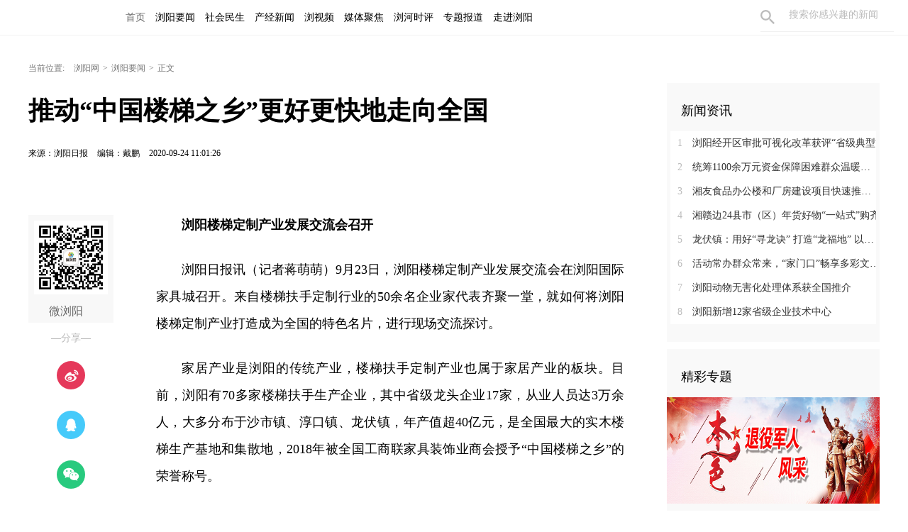

--- FILE ---
content_type: text/html
request_url: https://lyrb.com.cn/content/2020/09/24/8359276.html
body_size: 6610
content:





<!Doctype html>
<html>
<head>
<meta charset="utf-8" />
<meta http-equiv="X-UA-Compatible" content="IE=edge,chrome=1" />
<meta name="viewport" content="width=device-width, initial-scale=1">
<link rel="shortcut icon" type="image/x-icon" href="/images/favicon.ico" media="screen" />
<base target="_blank" />
<title>推动“中国楼梯之乡”更好更快地走向全国_浏阳要闻_浏阳网</title>
<meta name="description" content="">
<meta name="keywords" content="中国楼梯之乡">
<meta property="og:description" content="" />
<meta property="og:title" content="推动“中国楼梯之乡”更好更快地走向全国_浏阳要闻_浏阳网" />

<link rel="canonical" href="http://www.lyrb.com.cn/content/2020/09/24/8359276.html">
<link rel="alternate" media="only screen and (max-width: 640px)" href="http://wap.lyrb.com.cn/content/2020/09/24/8359276.html">

<link type="text/css" rel="stylesheet" href="//j.rednet.cn/site/static/css/list.css"/>

<link type="text/css" rel="stylesheet" href="//j.rednet.cn/site/static/css/swiper.min.css">
<link type="text/css" rel="stylesheet" href="http://www.lyrb.com.cn/css/new_list.css"/>
<link href="//j.rednet.cn/css/plyr.css" rel="stylesheet">
<link type="text/css" rel="stylesheet" href="" id="themeStyle" />

<script>
var siteName = "浏阳网";
var siteId="165";
var pcDomain="http://www.lyrb.com.cn";
var wapDomain="http://wap.lyrb.com.cn";
var channelId="14400";
var contentId="8359276";
var contentTitle="推动“中国楼梯之乡”更好更快地走向全国";
var contentSummary="";
var channelUrl="/channel/14400.html";
var contentUrl="/content/2020/09/24/8359276.html";
var ckie = pcDomain+ '-favCookieUUID-' + contentId;
var contentType="1";
var terminal="1";
var newsType="1";
</script>


<!--[if lte IE 8]>
<script src="//j.rednet.cn/site/static/js/lib/html5.js"></script>
<![endif]-->
<script type="text/javascript" src='//j.rednet.cn/js/plyr.polyfilled.js'></script>
<script type="text/javascript" src="//j.rednet.cn/site/static/js/lib/jquery.js"></script>

<script type="text/javascript" src="//j.rednet.cn/site_pc_common/js/jquery.qrcode.js" ></script>
<script type="text/javascript" src="//j.rednet.cn/site/static/js/lib/idangerous.swiper.min.js"></script>
<script src="//j.rednet.cn/site/static/js/lib/rednetAd.js" type="text/javascript" id="rednetAd"></script>
<script type="text/javascript" src='//j.rednet.cn/site/static/js/lib/swfobject.js'></script>


<link type="text/css" rel="stylesheet" href="//j.rednet.cn/site/static/css/jplayer.blue.monday.min.css"/>
<script type="text/javascript" src="//j.rednet.cn/site/static/js/jquery.jplayer.min.js"></script>
<script type="text/javascript" src="//j.rednet.cn/site/static/wap/js/v202003/configure/site-config-pc.js"></script>
<script src="//j.rednet.cn/site/static/wap/js/jquery.mystorage.js"></script>
	<!--[if lte IE 9]>
	<script type="text/javascript" src="//j.rednet.cn/site/static/js/jquery.xdomainrequest.min.js">
	<![endif]-->


</head>
<body>

        <header class="wrapper">
        <nav class="overf  nav nav-theme">
          <section class="block_1">
                <ul class="channelHeader menu"  style="padding-left:155px;">
		<li>
			<a href="https://lyrb.com.cn">首页</a>
		</li>
<li>
<a href="http://www.lyrb.com.cn/channel/14400.html" title="浏阳要闻">
		<font color="#000000" >浏阳要闻</font>
</a>
</li>
<li>
<a href="http://www.lyrb.com.cn/channel/14399.html" title="社会民生">
		<font color="#00000" >社会民生</font>
</a>
</li>
<li>
<a href="http://www.lyrb.com.cn/channel/14404.html" title="产经新闻">
		<font color="#00000" >产经新闻</font>
</a>
</li>
<li>
<a href="http://www.lyrb.com.cn/channel/14401.html" title="浏视频">
		<font color="#00000" >浏视频</font>
</a>
</li>
<li>
<a href="http://www.lyrb.com.cn/channel/14388.html" title="媒体聚焦">
		<font color="#00000" >媒体聚焦</font>
</a>
</li>
<li>
<a href="http://www.lyrb.com.cn/channel/14402.html" title="浏河时评">
		<font color="#00000" >浏河时评</font>
</a>
</li>
<li>
<a href="http://www.lyrb.com.cn/channel/14390.html" title="专题报道">
		<font color="#00000" >专题报道</font>
</a>
</li>
<li>
<a href="http://www.lyrb.com.cn/channel/14391.html" title="走进浏阳">
		<font color="#00000" >走进浏阳</font>
</a>
</li>
              </ul>
                <div class="nav-search b-bottom h44 f14">
                  <form name="search"  action="//news-search.rednet.cn/search" target="_blank" accept-charset="utf-8" onsubmit="document.charset='utf-8';">
                    <input type="text" class="search-txt f14" name="q" placeholder="搜索你感兴趣的新闻"><input type="hidden" name="s"  value="165">
                    <a class="icon-search"><input type="submit" alt="" name=" " value=""></a>
                  </form>
                </div>  
            </section>
        </nav>
      
      </header>



<div class="t-center adfile">
<script id='ad1561971058721_12'> new RedAd('ad1561971058721_12',165)</script>
</div>



<main class="block">
<section class="crumb m_t_35 block">
	<span class="">当前位置:</span>        
        <div id="div_listPageLocation" class="breadcrumb" >
<a href="/">浏阳网</a>&gt;<a href="/channel/14400.html">浏阳要闻</a>&gt;<span>正文</span>        </div>
</section>
<section class="overf block">
<section class="box_left f_left">
<h1 class="detail_title">推动“中国楼梯之乡”更好更快地走向全国</h1>
<div class="m_b_25">
    <span class="p_l_10">来源：浏阳日报</span>
    
    <span class="p_l_10">编辑：戴鹏 </span> 
    <span class="p_l_10">2020-09-24 11:01:26</span>
    <span class="p_l_10" id="numpv"></span>
</div>

<article class="f18 detail_article m_b_30">

<div class="t-center adfile">
<script id='ad1561971076313_13'> new RedAd('ad1561971076313_13',165)</script>
</div>



       
            
            <section class="f_left detail_share" title="">
		<div id="div_share2" class="module" style="min-height:50px;" pageId="5745" terminal="1" moduleName="详情页二维码" moduleType="1" fetchDataType="2" manualData="[{'title':'微浏阳','contentUrl':'http://hnly.chinashadt.com:8010/syncott/Modile/Detailed/download/index.html?1=1','urlCloud':'https://img.rednet.cn/2021/06-16/1623806050760-4pl0q5g6yym34.jpg','summary':'','publishTime':'','channelNames':'','multiLine':0}]" pageSize="1"  fileId="null" subAppId="null">

                <div class="detail_share_code">
                <img src="https://img.rednet.cn/2021/06-16/1623806050760-4pl0q5g6yym34.jpg" width="104" height="104">
                微浏阳
                    
                </div>
                <div class="label">—分享—</div>
                <a class="share_wb"></a>
                <a class="share_qq"></a>
                <a class="share_wx" id="tcode"></a>
                <div id="qrcode" style="width:100px; height:100px; margin-top:15px; display:none;position: absolute;margin-left: 70px;z-index:99;"></div>
		</div>
            </section>
          
            <script>
            $('#qrcode').qrcode({
              text: location.href,
              height: 100,
              width: 100,
              src: ''
            })
          
            $("#tcode").mouseover(function (){  
                $("#qrcode").show();  
            }).mouseout(function (){  
                $("#qrcode").hide();  
            });  
          
            </script>
<section class="f_right detail_article_content">
<p style="text-indent: 2em; text-align: justify;"><strong>浏阳楼梯定制产业发展交流会召开</strong></p><p style="text-indent: 2em; text-align: justify;">浏阳日报讯（记者蒋萌萌）9月23日，浏阳楼梯定制产业发展交流会在浏阳国际家具城召开。来自楼梯扶手定制行业的50余名企业家代表齐聚一堂，就如何将浏阳楼梯定制产业打造成为全国的特色名片，进行现场交流探讨。</p><p style="text-indent: 2em; text-align: justify;">家居产业是浏阳的传统产业，楼梯扶手定制产业也属于家居产业的板块。目前，浏阳有70多家楼梯扶手生产企业，其中省级龙头企业17家，从业人员达3万余人，大多分布于沙市镇、淳口镇、龙伏镇，年产值超40亿元，是全国最大的实木楼梯生产基地和集散地，2018年被全国工商联家具装饰业商会授予“中国楼梯之乡”的荣誉称号。</p><p style="text-indent: 2em; text-align: justify;">交流会上，与会代表纷纷表示，将号召从业者共建以浏阳楼梯定制为特色产业的中南建材家居全产业链展贸基地，将浏阳楼梯定制产业打造成为全国的特色名片，并以此带动湖南乃至整个中南区域建材家居全产业链持续健康发展，进一步推动“中国楼梯之乡”更好更快地走向全国。</p><p style="text-indent: 2em; text-align: justify;">市政协副主席张葵红参加活动。</p><p><br/></p>
<p class="f14 m_t_50 m_b_5 h20" style="color:#888">来源：浏阳日报</p>

<p class="f14 m_t_5 m_b_5 h20" style="color:#888">编辑：戴鹏 </p>



</section>
</article>



</section>
  
        <section class="box_right f_right">
        <aside>
<div style=""><script id='ad1561971111281_14'> new RedAd('ad1561971111281_14',165)</script></div>
<div style="margin-top:10px;"><script id='ad1561971120057_15'> new RedAd('ad1561971120057_15',165)</script></div>


            <div class="aside_wrap" style="height:355px;">

                <div id="div_first_title" style="min-height:30px;" class="module" pageId="5741" fetchDataType="2"  terminal="1" moduleName="右侧第一个自定义标题" moduleType="1" pageSize="1"    manualData="[{'title':'新闻资讯','contentUrl':'https://liuyang.rednet.cn/channel/14400.html','summary':'','multiLine':0,'urlCloud':'','publishTime':'2020-01-07 09:29:35','channelNames':'浏阳要闻'}]" fileid="null" subAppId="null"  >
                <div class="nav_title">新闻资讯</div>
                </div>

               <div id="div_yuhuatuijianNewsList" style="min-height:220px"  class="module" pageId="5741" fetchDataType="1" includeTop="1" terminal="1" moduleName="右侧第一个自定义内容"  pageSize="8" channelId="14400" excludeNum="0" manualData="[]" shortTitleFlag="0">
                      <ul class="news_rank news_rank_hour">
                          <li>
                              <a href='https://lyrb.com.cn/content/646045/62/15649292.html' title='浏阳经开区审批可视化改革获评“省级典型”' target="_blank">
                                  <span class="prize">1</span> 
                                  浏阳经开区审批可视化改革获评“省级典型”
                              </a>
                          </li>                                
                          <li>
                              <a href='https://lyrb.com.cn/content/646045/62/15648983.html' title='统筹1100余万元资金保障困难群众温暖过冬' target="_blank">
                                  <span class="prize">2</span> 
                                  统筹1100余万元资金保障困难群众温暖过冬
                              </a>
                          </li>                                
                          <li>
                              <a href='https://lyrb.com.cn/content/646045/62/15648980.html' title='湘友食品办公楼和厂房建设项目快速推进 冲刺8月竣工交付' target="_blank">
                                  <span class="prize">3</span> 
                                  湘友食品办公楼和厂房建设项目快速推进 冲刺8月竣工交付
                              </a>
                          </li>                                
                          <li>
                              <a href='https://lyrb.com.cn/content/646045/62/15648938.html' title='湘赣边24县市（区）年货好物“一站式”购齐' target="_blank">
                                  <span >4</span> 
                                  湘赣边24县市（区）年货好物“一站式”购齐
                              </a>
                          </li>                                
                          <li>
                              <a href='https://lyrb.com.cn/content/646045/61/15646402.html' title='龙伏镇：用好“寻龙诀” 打造“龙福地” 以招商引资激发镇域经济新活力' target="_blank">
                                  <span >5</span> 
                                  龙伏镇：用好“寻龙诀” 打造“龙福地” 以招商引资激发镇域经济新活力
                              </a>
                          </li>                                
                          <li>
                              <a href='https://lyrb.com.cn/content/646045/61/15646382.html' title='活动常办群众常来，“家门口”畅享多彩文化生活' target="_blank">
                                  <span >6</span> 
                                  活动常办群众常来，“家门口”畅享多彩文化生活
                              </a>
                          </li>                                
                          <li>
                              <a href='https://lyrb.com.cn/content/646045/61/15646373.html' title='浏阳动物无害化处理体系获全国推介' target="_blank">
                                  <span >7</span> 
                                  浏阳动物无害化处理体系获全国推介
                              </a>
                          </li>                                
                          <li>
                              <a href='https://lyrb.com.cn/content/646045/61/15646370.html' title='浏阳新增12家省级企业技术中心' target="_blank">
                                  <span >8</span> 
                                  浏阳新增12家省级企业技术中心
                              </a>
                          </li>                                
                    </ul>
              </div>
            </div>
         
<div id='adb_r3' style="margin-top:10px;">
            </div>


              <div class="aside_wrap">
                <div id="div_two_title" style="min-height:30px;" class="module" pageId="5741" fetchDataType="2"  terminal="1" moduleName="右侧第二个自定义标题" moduleType="1" pageSize="1"    manualData="[{'title':'精彩专题','contentUrl':''}]" fileId="null">
                <div class="nav_title">精彩专题</div>
                </div>
              
                  
              <div id="div_topic_img" style="min-height:320px" class="module" pageId="5741" fetchDataType="2"  terminal="1" moduleName="右侧第二个自定义内容" pageSize="2"   manualData="[{'title':'本色&#8212;&#8212;退役军人风采','contentUrl':'http://admin.eliuyang.cn/html/special/bs/','summary':'','multiLine':0,'urlCloud':'https://img.rednet.cn/2020/01-07/1578361188415-yvsvb6bauo12.jpg','publishTime':'2020-01-07 09:39:35','channelNames':'特别推荐'},{'title':'奋斗百年路&#32;启航新征程','contentUrl':'http://admin.eliuyang.cn/html/special/fdqh/','summary':'','multiLine':0,'urlCloud':'https://img.rednet.cn/2021/08-11/1628654570025-598lzto38vg58.jpg','publishTime':'','channelNames':''}]"    shortTitleFlag="0" fileid="null" subAppId="null">
                          <div class="p_b_10 pr">
                              <a href='http://admin.eliuyang.cn/html/special/bs/' title='本色——退役军人风采' target="_blank">
                                  <img src='https://img.rednet.cn/2020/01-07/1578361188415-yvsvb6bauo12.jpg' alt='本色——退役军人风采' border="0" width="300" height="150">
                              </a>                                
                          </div>
                          <div class="p_b_10 pr">
                              <a href='http://admin.eliuyang.cn/html/special/fdqh/' title='奋斗百年路 启航新征程' target="_blank">
                                  <img src='https://img.rednet.cn/2021/08-11/1628654570025-598lzto38vg58.jpg' alt='奋斗百年路 启航新征程' border="0" width="300" height="150">
                              </a>                                
                          </div>
              </div>
             
            </div>

            <div class="aside_wrap">

                <div id="div_three_title" style="min-height:30px;" class="module" pageId="5741" fetchDataType="2"  terminal="1" moduleName="右侧第三个自定义标题" moduleType="1" pageSize="1"    manualData="[{'title':'浏视频','contentUrl':'','summary':'','urlCloud':''}]" fileid="null" subAppId="null">
                <div class="nav_title">浏视频</div>
                </div>
                
                  <div id="div_chuanmeiyuhuaNewsList" style="min-height:220px"  class="module" pageId="5741" fetchDataType="1" includeTop="1" terminal="1" moduleName="右侧第三个自定义内容" pageSize="5" channelId="14401" excludeNum="0" manualData="[]" shortTitleFlag="0">
                          <ul>
                                  <li>
                                      <a href="https://lyrb.com.cn/content/646943/94/15249380.html" title="老师手写91封书信，为初三孩子们加油鼓劲" target="_blank">
                                      老师手写91封书信，为初三孩子们加油鼓劲
                                  </a>
                                  </li>                                
                                  <li>
                                      <a href="https://lyrb.com.cn/content/646941/94/15093203.html" title="传承" target="_blank">
                                      传承
                                  </a>
                                  </li>                                
                                  <li>
                                      <a href="https://lyrb.com.cn/content/646941/94/15093190.html" title="初心如磐" target="_blank">
                                      初心如磐
                                  </a>
                                  </li>                                
                                  <li>
                                      <a href="https://lyrb.com.cn/content/646941/94/15093173.html" title="“红色宝藏”里的时光答卷" target="_blank">
                                      “红色宝藏”里的时光答卷
                                  </a>
                                  </li>                                
                                  <li>
                                      <a href="https://lyrb.com.cn/content/646949/91/14942099.html" title="新能源领域创业者李魁：为梦想拼搏的人生，虽累犹荣！" target="_blank">
                                      新能源领域创业者李魁：为梦想拼搏的人生，虽累犹荣！
                                  </a>
                                  </li>                                
                          </ul>
                  </div>


        </aside>
<div style=""><script id='ad1561971128297_16'> new RedAd('ad1561971128297_16',165)</script></div>

    </section>



</section>
</main>




  <section class="readnext  m_t_50">
    <div class="readnex_detail">
      <p class="f18 p_b_30 p_t_50 cGray9">阅读下一篇</p>
      <h1 class="p_b_40">
        <div id="div_nextNews">
              <a class="f36 cGray3" href="http://www.lyrb.com.cn/content/2020/09/24/8359265.html" title="浏阳经开区（高新区）斩获两项荣誉">浏阳经开区（高新区）斩获两项荣誉</a>
        </div>

      </h1>
      <a class="btn" href="//www.rednet.cn" title="返回红网首页">返回红网首页</a>
      <a class="btn" href="http://www.lyrb.com.cn" title="返回浏阳网首页">返回浏阳网首页</a>
    </div>
  </section>


<script type="text/javascript" src="//j.rednet.cn/site/static/wap/js/wap-function.js"></script>
<script type="text/javascript" src="//j.rednet.cn/site_pc_common/js/common.js"></script>
<script>
    mutiVideoCheck();
    (function() {
        $(".detail_share").on('click', function(e) {
            if ($(e.target).hasClass("share_wb")) {
                shareTo("WB", "推动“中国楼梯之乡”更好更快地走向全国")
            } else if ($(e.target).hasClass("share_qq")) {
                shareTo("QQ", "推动“中国楼梯之乡”更好更快地走向全国")
            }
        })
        })
</script>

<script type="text/javascript" src="//j.rednet.cn/site/static/js/detail.js"></script>

<script>
	(function(){
	$('.side-nav li').on('mouseover',function(){
		$('.side-nav li').removeClass('active');
		$(this).addClass('active');
		var index = $(this).index();
		$(".news-list").hide();
		$('.news-list').eq(index-1).show();
	})
	 $(".detail_share").on('click',function(e){
			if($(e.target).hasClass("share_wb")){
				shareTo("WB","推动“中国楼梯之乡”更好更快地走向全国")
			}else if($(e.target).hasClass("share_qq")){
				shareTo("QQ","推动“中国楼梯之乡”更好更快地走向全国")
			}
		})
		$(".tc_share").on('click',function(e){
			if($(e.target).hasClass("xl_share")){
				shareTo("WB","推动“中国楼梯之乡”更好更快地走向全国")
			}else if($(e.target).hasClass("qq_share")){
				shareTo("QQ","推动“中国楼梯之乡”更好更快地走向全国")
			}
		})

	})();
</script>




  
        <footer class="nfooter" style="margin-top:0;">
        <div class="about" id="copyright">
        </div>
    </footer>
    <script type="text/javascript">
        (function(w,d,g,r){
            w['_wd_o']=r;
            w[r]=w[r]||function(){arguments.t=1*new Date(),(w[r].q=w[r].q||[]).push(arguments);};
            var a=d.createElement('script'),m=d.getElementsByTagName('script')[0];
            a.async=1;
            a.src=g;m.parentNode.insertBefore(a,m);
          })(window,document,'//cl3.webterren.com/webdig.js?z=41','_wa');
        _wa('wd_paramtracker', '_wdxid=000000000000000000000000000000000000000000');


(function(){
    var bp = document.createElement('script');
    var curProtocol = window.location.protocol.split(':')[0];
    if (curProtocol === 'https'){
   bp.src = 'https://zz.bdstatic.com/linksubmit/push.js';
  }
  else{
  bp.src = 'http://push.zhanzhang.baidu.com/push.js';
  }
    var s = document.getElementsByTagName("script")[0];
    s.parentNode.insertBefore(bp, s);
})();

    </script>

<script>

// 选择所有包含特定URL的a标签
const links = document.querySelectorAll('a[href*="https://lyrb.com.cn"]');

// 遍历这些链接并修改href属性
links.forEach(link => {
    link.href = link.href.replace('https://lyrb.com.cn', '');
});

</script>

</body>
</html>


--- FILE ---
content_type: application/javascript; charset=utf-8
request_url: https://j.rednet.cn/site/static/wap/js/v202003/configure/site-config-pc.js
body_size: 10944
content:
/**
 * 各种配置化参数
 * 本文件在head中引用
 */


/*pcltLogo:'PC端左上LOGO',pcltRemark:'PC端左上LOGO  备注',pcrtLogo:'PC端右上LOGO',pcrtRemark:'PC端右上LOGO 备注',pcbLogo:'PC端底部logo',pcbRemark:'PC端底部logo  备注',pccLogo:'PC端栏目页logo',pccRemark:PC端栏目页logo 备注'',wapLogo:'WAP端LOGO',wapLogoRemark:'WAP端LOGO 备注',defLogo:'缺省logo',defLogoRemark:'缺省logo  备注',shareLogo:'wap分享图  ',shareRemark:'wap分享图  备注',coverLogo:'历史文章封面图',coverRema备注',theme:'WAP端主题色',gzhId:'公众号平台唯一ID',wapCi:'WAP版权信息',pcCi:'PC版权信息',pvShow:'阅读量显示',wapJumpFlag:0  'WAP跳PC',dlSha,backFlag用于满足部分县区不需要wap首页的需求。*/

var isAndroid = !!navigator.userAgent.match(/android/ig),
	isIos = !!navigator.userAgent.match(/iphone|ipod/ig),
	isIpad = !!navigator.userAgent.match(/ipad/ig),
	isIos9 = !!navigator.userAgent.match(/OS 9/ig),
	isWeixin = (/MicroMessenger/ig).test(navigator.userAgent),
	isQQ = (/qq/ig).test(navigator.userAgent);

var defaultNewsTitlePic = pcltLogo = pcltRemark = pcrtLogo = pcrtRemark = pcbLogo = pcbRemark = pccLogo = pccRemark =
	wapLogo = wapLogoRemark = defLogo = defLogoRemark = shareLogo = shareRemark = coverLogo = coverRemark = theme = gzhId =
	wapCi = pcCi = pvShow = wapJumpFlag = dlShare = siteConfig = backFlag = null;
var intVisitSecond = -1
var terminal = 1;


/**
 * 解决移动端查看pc页面无法自动缩放的问题
 */
var vipw = window.screen.availWidth; // 自动获取设备宽
var vw = vipw - 10; // 减去10 让页面显示两边有少量空白
var sw = 1200; // 这里是页面宽 根据设计需要调整
var vcw = vw / sw;
var wcv = sw / vw;
var oMeta = document.createElement('meta');
oMeta.content = "<meta name='viewport' content='width=" + vw + ",initial-scale=" + vcw +
	",target-densitydpi=device-dpi,minimum-scale=" + vcw + ",maximum-scale=" + wcv + ",user-scalable=" + wcv + "' />";
oMeta.name = 'viewport';
document.getElementsByTagName('head')[0].appendChild(oMeta);

// 动态自适应手机端宽;


/**
 * VIDEOFILEID:UAT 和 PRO 对应ID
 */
var __VIDEOFILEID = (window.location.href.indexOf("onlyred") > 0 ? "1400080256" : "1400085894");

/**
 * 默认接口host
 */
var APIURL = __DEFUALTAPIHOST = ((window.location.href.indexOf("172.16.6.2") > 0 && window.location.host=="" || window.location.href.indexOf(
	"127.0.0.1") > 0  || window.location.href.indexOf(
	"momenttest.onlyred.net") > 0) ? "http://172.16.6.49:8080" : "https://front-web.rednet.cn");


/**
 * 默认接口配置
 */
var __APICONFIG = {

	/* 栏目稿件列联表 */
	"articleListApiUrl": __DEFUALTAPIHOST + "/content/list/channel",
	/* 新闻标签 */
	"newsTagListApiUrl": __DEFUALTAPIHOST + "/dic/news_tag",
	/* 增加点击量 */
	"newsVisitApiUrl": __DEFUALTAPIHOST + "/content/visit/",
	/* 点赞、祈福 */
	"newsStarApiUrl": __DEFUALTAPIHOST + "/content/star/",
	/* 各类站点信息(logo/默认图/版权等),+/siteId */
	"siteConfigApiUrl": __DEFUALTAPIHOST + "/site/config/",
	/* 百度统计token */
	"baiduTokenApiUrl": __DEFUALTAPIHOST + "/site-baidu-token/get-token",
	/* 新闻阅读量 */
	"newsPvNumApiUrl": __DEFUALTAPIHOST + "/content/clicks/",
	/* app配置 */
	"appConfigApiUrl": __DEFUALTAPIHOST + "/site/share/",
	/* 站点配置信息 */
	"pcConfigApiUrl": __DEFUALTAPIHOST + "/site/"
};

var __pcThemeDir = "//j.rednet.cn/site/static/theme/";
var __themePC = {
	themeRed: {
		url: __pcThemeDir + "red.css",
		type: "css",
		version: "v0001"
	},
	themeBlue: {
		url: __pcThemeDir + "blue.css",
		type: "css",
		version: "v0001"
	},
	themeDarkblue: {
		url: __pcThemeDir + "darkblue.css",
		type: "css",
		version: "v0001"
	},
	themeLightblue: {
		url: __pcThemeDir + "lightblue.css",
		type: "css",
		version: "v0001"
	},
	themeGreen: {
		url: __pcThemeDir + "green.css",
		type: "css",
		version: "v0001"
	},
	themeLinghtGreen: {
		url: __pcThemeDir + "linghtgreen.css",
		type: "css",
		version: "v0001"
	},
	themeOrange: {
		url: __pcThemeDir + "orange.css",
		type: "css",
		version: "v0001"
	},
	themeBlue0766cc: {
		url: __pcThemeDir + "blue0766cc.css",
		type: "css",
		version: "v0001"
	}
}


/**
 * 初始化站点信息
 */
function initSite() {
getApi("siteConfig");
	
}

/****数据函数***/
function newJsonContent(json){
	
		var newJson = checkSiteConfigJson(json);
		pcltLogo = newJson.pcltLogo;
		pcltRemark = newJson.pcltRemark;
		pcrtLogo = newJson.pcrtLogo;
		pcrtRemark = newJson.pcrtRemark;
		pcbLogo = newJson.pcbLogo;
		pcbRemark = newJson.pcbRemark;
		pccLogo = newJson.pccLogo;
		pccRemark = newJson.pccRemark;
		wapLogo = newJson.wapLogo;
		wapLogoRemark = newJson.wapLogoRemark;
		defLogo = defaultNewsTitlePic = newJson.defLogo;
		defLogoRemark = newJson.defLogoRemark;
		shareLogo = newJson.shareLogo;
		shareRemark = newJson.shareRemark;
		coverLogo = newJson.coverLogo;
		coverRemark = newJson.coverRemark;
		theme = newJson.theme;
		gzhId = newJson.gzhId;

		if (newJson.wapCi) {
			wapCi = newJson.wapCi;
		} else {
			wapCi = "<p>Copyright © " + getCurrYear() + " "+wapDomain+"</p><p>版权所有 "+((typeof siteName== "undefined" || siteName=='')? "":siteName)+"</p>";
		}

		if (newJson.pcCi) {
			pcCi = newJson.pcCi;
		} else {
			pcCi = "<p>Copyright © " + getCurrYear() + " "+pcDomain+"</p><p>版权所有 "+((typeof siteName== "undefined" || siteName=='')? "":siteName)+"</p>";
		}

		pvShow = newJson.pvShow;
		wapJumpFlag = newJson.wapJumpFlag;
		backFlag = newJson.backFlag;
		footScript();
		
}
/**
 * 往json对象添加新建的key和value，key，value是动态的方法
 * @param {Object} json ：json对象
 * @param {Object} prop ：属性（Key）
 * @param {Object} val ： 值
 */
// 参数：json =  ，prop = 属性，val = 值
function checkSiteConfigJson(json) {
	if (!json) return null;
	var keys = ["pcltLogo", "pcltRemark", "pcrtLogo", "pcrtRemark", "pcbLogo", "pcbRemark", "pccLogo", "pccRemark",
		"wapLogo", "wapLogoRemark", "defLogo", "defLogoRemark", "shareLogo", "shareRemark", "coverLogo", "coverRemark",
		"theme", "gzhId", "wapCi", "pcCi", "pvShow", "wapJumpFlag", "dlShare", "backFlag"
	];
	for (var i = 0; i < keys.length; i++) {
		if (!json.hasOwnProperty(keys[i]) || json[keys[i]] == '') {
			json[keys[i].toString()] = null;
		}
	}
	return json;
}




/*  PC 和 WAP 多视频加载代码 20190826 LiuXiaoRong Edit */
if (!playList) { //视频文件中判断多视频个数，需要判断是否已经存在
	var playList = [];
}


/**
 * 动态加载外部CSS
 * @param {string} url 样式地址
 */
function dynamicLoadCss(url) {
	var head = document.getElementsByTagName('head')[0];
	var link = document.createElement('link');
	link.type = 'text/css';
	link.rel = 'stylesheet';
	link.href = url;
	head.appendChild(link);
	console.log("dynamicLoadCss ok");
}


/**
 * 动态添加样式代码到head
 * @param {Object} cssStr ： 样式代码
 */
function setHeadStyle(cssStr) {
	if (!cssStr) return;
	var head = document.getElementsByTagName('head')[0],
		style = document.createElement('style');
	style.type = 'text/css';
	if (style.styleSheet) {
		style.styleSheet.cssText = cssStr;
	} else {
		style.appendChild(document.createTextNode(cssStr));
	}
	head.appendChild(style);
	console.log("setHeasStyle ok");
}


/**
 * 动态加载脚本到 head
 * @param {Object} url	脚本地址
 * @param {Object} success	成功回调函数;
 */
// function getScript(url, success) {
// 	var script = document.createElement('script');
// 	script.src = url;
// 	var head = document.getElementsByTagName('head')[0],
// 		done = false;
// 	script.onload = script.onreadystatechange = function() {
// 		if (!done && (!this.readyState || this.readyState == 'loaded' || this.readyState == 'complete')) {
// 			done = true;
// 			if (success) {
// 				success();
// 			} else {
// 				console.log("callback is null")
// 			}
// 			script.onload = script.onreadystatechange = null;
// 			return this
// 		}
// 	};
// 	head.appendChild(script)
// };


function getScriptToPosition(url, position, success) {

	if (!position) position = "head";

	var script = document.createElement('script');
	script.src = url;
	var body = document.getElementsByTagName(position)[0],
		done = false;
	script.onload = script.onreadystatechange = function() {
		if (!done && (!this.readyState || this.readyState == 'loaded' || this.readyState == 'complete')) {
			done = true;
			if (success) {
				success();
			} else {
				console.log("callback is null")
			}
			script.onload = script.onreadystatechange = null;
			return this
		}
	};
	body.appendChild(script)
};

function getScriptToBody(url, success) {
	var script = document.createElement('script');
	script.src = url;
	var body = document.getElementsByTagName('body')[0],
		done = false;
	script.onload = script.onreadystatechange = function() {
		if (!done && (!this.readyState || this.readyState == 'loaded' || this.readyState == 'complete')) {
			done = true;
			if (success) {
				success();
			} else {
				console.log("callback is null")
			}
			script.onload = script.onreadystatechange = null;
			return this
		}
	};
	body.appendChild(script)
};


/**
 * 加载指定JSHash，修改版本以防止缓存
 * @param {Object} keys 键，可加载多个
 */
function loadJSHash(keys) {
	console.log("loadJSHash begin:" + keys);
	if (keys && JSHash) {
		for (var i = 0; i < keys.length; i++) {
			var jsnode = JSHash[keys[i]];

			if (jsnode.type == "javascript") {
				getScriptToHead(jsnode.url);
			} else if (jsnode.type == "css") {
				dynamicLoadCss(jsnode.url);
			} else {
				console.log("loadScript.type error :" + jsnode.type)
			}
		}
	}
}


function loadTheme(keys) {
	console.log("loadTheme begin:" + keys);
	if (keys && __themePC) {
		for (var i = 0; i < keys.length; i++) {
			var jsnode = __themePC[keys[i]];

			if (jsnode.type == "javascript") {
				getScriptToHead(jsnode.url);
			} else if (jsnode.type == "css") {
				dynamicLoadCss(jsnode.url);
			} else {
				console.log("loadScript.type error :" + jsnode.type)
			}
		}
	}
}

// 获取当前年份
function getCurrYear() {
	var myDate = new Date();
	var tYear = myDate.getFullYear();
	return tYear;
}



// 调用各类借口，在site-config.js 之后引用



/**
 * 从接口拿数据
 */
function getApi(s) {
	console.log('getApi - ' + s);
	var json = null;
	switch (s) {

		case "siteConfig":
			if (siteId) {

				jQuery.support.cors = true;//兼容ie10以下浏览器
				var getUrl = __APICONFIG.siteConfigApiUrl + siteId;
				var IEcode=IEVersion();//函数判断IE浏览器版本
				
				if(IEcode==-1 || IEcode>9){

					$.ajax({
						type: "get",
						url: getUrl,
						async: false,
						success: function(result) {
							json = result;
							siteConfig = json;
							if (json) {
								$.ajax({
								type: "get",
								url: __APICONFIG.pcConfigApiUrl + siteId,
								success: function(data) {
									newJsonContent(json);
									if(data.icpNum && data.icpNum!=""){
										$('#icpNum').html('<a href="//beian.miit.gov.cn">'+data.icpNum+'</a>');
									}
									if(data.policeNum && data.policeNum!=""){
										$('#policeNum').html('<a href="http://www.beian.gov.cn/portal/registerSystemInfo?recordcode='+data.policeNum+'">湘公网安备'+data.policeNum+'号</a>');
									}
									$("#yearCode").html(new Date().getFullYear());

								}
								});
							}
									if(siteConfig.dlShare && siteConfig.dlShare!=""){
									dlShare = siteConfig.dlShare;
									}
							//footScript();
						}
					});

				}else if(IEcode<10){//兼容ie10以下浏览器
				
					$.ajax({
						type: "GET",
						url: getUrl,
						dataType : "JSON",
						success: function(result) {
							json = result;
							siteConfig = json;
							if (json) {
								$.ajax({
									type: "get",
									url: __APICONFIG.pcConfigApiUrl + siteId,
									success: function(data) {
									newJsonContent(json);
									if(data.icpNum && data.icpNum!=""){
										$('#icpNum').html('<a href="//beian.miit.gov.cn">'+data.icpNum+'</a>');
									}
									if(data.policeNum && data.policeNum!=""){
										$('#policeNum').html('<a href="http://www.beian.gov.cn/portal/registerSystemInfo?recordcode='+data.policeNum+'">湘公网安备'+data.policeNum+'号</a>');
									}
									$("#yearCode").html(new Date().getFullYear());

								}
								});
							}
							
							//footScript();
							
							
						},
						error:function(){
							console.log("接口错误");
						}
					});
					
				}
				
			}
			break;
		case "newsPvNum":
			// 阅读量显示
			if (typeof contentId != "undefined" && siteId) {
				$.ajax({
					type: "get",
					url: __APICONFIG.newsPvNumApiUrl + siteId + "/" + contentId,
					async: false,
					success: function(result) {
						$("#numpv").html("阅读：" + Math.floor(result*0.391813));
					}
				});
			}
			break;
		default:
			break;
	}
	return json;
}

function strIIF(str, dstr) {
	if (Boolean(str)) {
		return str;
		// console.log("s1")
	} else {
		return dstr;
		// console.log("s2")
	}
}




/**
 * 访问量 visit
 */
function visitLogPc() {
	//需要全局contentId
	if (typeof contentId != "undefined" && typeof channelId != "undefined" && siteId) {
		var isPass = isVisit();
		if (isPass) {
			// console.log("visit(3)")
			$.ajax({
				type: "post",
				contentType: "application/json; charset=utf-8",
				url: __APICONFIG.newsVisitApiUrl,
				data: JSON.stringify({
					contentId: contentId,
					channelId: channelId,
					siteId: siteId,
					terminal: terminal,
					url: window.location.href
				}),
				// async:true,
				dataType: 'text',
				success: function(resp) {
					// $("#numpv").html("阅读：" + resp);
					myStorage.setItem("site-" + siteId + "-cookie-last-time-" + contentId, getClientDateTime());
					console.log("run visit() success")
				},
				error: function(XMLHttpRequest, textStatus, errorThrown) {
					// 状态码
					console.log("visitLog:" + XMLHttpRequest.status);
					// 状态
					console.log("visitLog:" + XMLHttpRequest.readyState);
					// 错误信息   
					console.log("visitLog:" + textStatus);
				}
			});
		}

	} else {
		console.log("visitLog:ontentId is failed")
	}
}


/**
 * 点赞 star
 */
function addFav() {
	if (typeof ckie != "undefined") {
		if (isAddFav() == 0) {
			$.ajax({
				type: "put",
				url: __APICONFIG.newsStarApiUrl + contentId,
				async: true,
				dataType: 'text',
				success: function(data) {
					myStorage.setItem(ckie, ckie + '-fav');
					var tmpData = parseInt($(".starCount").html()) + 1;

					$(".starCount").html(upsFomatter(tmpData));
					var src = $(".favImg").attr("src")
					$(".fav").css('border-width', '0.02rem');
					$('.fav-box').addClass('active');

				}
			});
		} else {
			$('.fav-tips').fadeIn(500).delay(2000).fadeOut(500);
		}
	} else {
		console.log("lost 'ckie' value");
	}
}


function isAddFav() {
	var cookieUUID = myStorage.getItem(ckie);
	if (cookieUUID && cookieUUID.indexOf(contentId + '-fav') > -1) {
		$('.fav-box').addClass('active');
		return 1
	}
	return 0;
}


/**
 * 获取点赞数并格式化数据
 */
function getContentUps() {
	if ($(".favNum").length) {
		$.ajax({
			type: "get",
			url: __APICONFIG.newsStarApiUrl + contentId,
			success: function(data) {
				$(".favNum").html(upsFomatter(data));
				$(".favNum").attr("ups", parseInt(data))
				isAddFav();
			}
		});
	}
}



/**
 * 格式化点赞数字
 * @param {Object} val
 */
function upsFomatter(val) {
	var value = "";
	if ((val + "").length > 4) {
		value = (parseFloat(val) / 10000).toFixed(4);
		value = Number(value.toString().match(/^\d+(?:\.\d{0,1})?/)) + "";
		if (value.split(".")[1] == "0") {
			value = value.split(".")[0];
		}
		return value + "万";
	} else {
		return val;
	}
}



/**
 * 百度统计 baidu
 * 需定义全局 terminal =1，2，3 
 */
var baiduToken;

function baiduTongji() {
	var t = 1;
	if (typeof terminal != "undefined") {
		t = terminal;
	}

	try {
		/*加载百度统计代码*/
		$.ajax({
			//请求方式
			type: "GET",
			//请求的媒体类型
			contentType: "application/json;charset=UTF-8",
			//请求地址
			url: __APICONFIG.baiduTokenApiUrl + "?siteId=" + siteId + "&terminal=" + t,
			//请求成功
			dataType: "text",
			success: function(result) {
				 tokenbaidu = result;
				 var hm = document.createElement("script");
				 hm.src = "https://hm.baidu.com/hm.js?" + tokenbaidu;
				 var s = document.getElementsByTagName("script")[0];
				 s.parentNode.insertBefore(hm, s);
			},
			//请求失败，包含具体的错误信息
			error: function(e) {
				console.log(e.status);
				console.log(e.responseText);
			}
		});
		/*百度统计结束*/
	} catch (e) {
		console.log(e.status);
		console.log(e.responseText);
	}

}



/*
* 显示阅读量标签，在相应的位置调用
* @param [Object] contentId

*/
function showClicks() {
	if (typeof contentId != "undefined" && pvShow == 1) {
		getApi("newsPvNum");
	}
	console.log("showClicks > pvShow:" + pvShow);
}



/**
 * 百度自动推送
 */

function baiduAutoPush() {
	var bp = document.createElement('script');
	var curProtocol = window.location.protocol.split(':')[0];
	if (curProtocol === 'https') {
	 	bp.src = 'https://zz.bdstatic.com/linksubmit/push.js';
	 } else {
	 	bp.src = 'http://push.zhanzhang.baidu.com/push.js';
	 }
	 var s = document.getElementsByTagName("script")[0];
	 s.parentNode.insertBefore(bp, s);
}


/**
 * 获取url中的参数值
 * @param {Object} e
 */
function getUrlParam(e) {
	var o = new RegExp("(^|&)" + e + "=([^&]*)(&|$)");
	var t = window.location.search.substr(1).match(o);
	return null != t ? unescape(t[2]) : null;
}



/**
 * 多视频检测并初始化
 */
function mutiVideoCheck() {

	if (typeof contentId != "undefined") {
		var plyrSvg =
			'<svg width="100%" height="100%" viewBox="0 0 348 348" version="1.1" xmlns="http://www.w3.org/2000/svg" xmlns:xlink="http://www.w3.org/1999/xlink" xml:space="preserve" xmlns:serif="http://www.serif.com/" style="fill-rule:evenodd;clip-rule:evenodd;stroke-linejoin:round;stroke-miterlimit:1.41421;"><g id="白色按钮"><g><path d="M174,5c93.826,0 170,76.174 170,170c0,93.826 -76.174,170 -170,170c-93.826,0 -170,-76.174 -170,-170c0,-93.826 76.174,-170 170,-170Zm0,10c88.306,0 160,71.694 160,160c0,88.306 -71.694,160 -160,160c-88.306,0 -160,-71.694 -160,-160c0,-88.306 71.694,-160 160,-160Z" style="fill:#fff;"/><path d="M145.464,115.814c-2.359,-1.363 -5.261,-1.363 -7.612,0c-2.36,1.362 -3.81,3.882 -3.81,6.615l0,105.445c0,2.733 1.45,5.254 3.81,6.616c1.179,0.681 2.495,1.022 3.81,1.022c1.316,0 2.631,-0.341 3.811,-1.022l91.017,-52.723c2.351,-1.362 3.802,-3.882 3.802,-6.615c0,-2.733 -1.451,-5.254 -3.81,-6.616l-91.018,-52.722Z" style="fill:#fff;fill-rule:nonzero;"/></g></g></svg>'
		if ($(".edui-faked-video").length > 0) {
			for (var i = 0, n = $(".edui-faked-video").length; i < n; i++) {
				var dom = $($(".edui-faked-video")[i]);
				var video = '<video class="video-plyr" id="player' + i + '" poster="' + dom.attr("coverImg") + '" displayType="' +
					dom.attr("displayType") + '" preload="auto" width="680" playsinline webkit-playinline controls><source src="' +
					dom
					.attr("urlCloud") + '"  type="video/mp4"></source></video>';
				dom.parent().append(video);
				(function(i) {
					var player = new Plyr("#player" + i, {
						controls: ['play-large', 'play', 'progress', 'current-time', 'volume', 'fullscreen']
					})
					playList.push(player)
					player.on('ready', function(event) {
						$(".plyr__control--overlaid svg").remove();
						$(".plyr__control--overlaid .plyr__sr-only").before(plyrSvg)
					});
					player.on('play', function() {
						for (var j = 0, k = playList.length; j < k; j++) {
							if (!(player == playList[j])) {
								playList[j].pause();
							}
						}
					});

					/*全屏事件*/
					player.on('enterfullscreen', function(event) {
						var element = event.detail.plyr.media;
						$(element).css("width", "100%");
						$(element).css("height", "100%");
						console.log(event)
					});
					/*退出全屏事件*/
					player.on('exitfullscreen', function(event) {
						var element = event.detail.plyr.media;
						var scale = window.innerWidth / 750 <= 1 ? window.innerWidth / 750 : 1;
						//$(element).css("width",680*scale +"px");
						$(".video-plyr").css("width", "100%");
						$(element).css("height", (680 * 9 / 16) * scale + "px");
					});
				})(i)
			}
			$(".edui-faked-video").remove();
		}
		var scale = window.innerWidth / 750 <= 1 ? window.innerWidth / 750 : 1;
		$(".video-plyr").css("width", "100%");
		$(".video-plyr").each(function() {
			if ($(this).attr("displayType") == "1") { //横视频展示
				$(this).css("height", (680 * 9 / 16) * scale + "px");
			} else if ($(this).attr("displayType") == "2") { //竖视频展示
				$(this).css("height", (680 * 16 / 9) * scale + "px");
			}
			/*
			    $(this).css("height","382.5px");
			*/

		});
	}
}

/**
 * 图文、视频详情：播放器暂停、播放
 * @param {Object} index
 */
function videoPlay(index) {
	for (var i = 0, n = players.length; i < n; i++) {
		players[i].pause();
	}
	if (index != -1) {
		players[index - 1] && players[index - 1].play();
	}
}
/* video end  */


/**
 * 稿件visit
 * @param {Object} contentId	稿件id
 * @param {Object} intN		间隔多少（秒）
 */
function isVisit() {

	if (typeof contentId == "undefined" && !siteId) {
		return -1;
	}

	var isPass = -1;
	var ckiePvN = "site-" + siteId + "-cookie-pvn-" + contentId
	var contentPvNum = myStorage.getItem(ckiePvN);
	var ckiePvT = "site-" + siteId + "-cookie-last-time-" + contentId

	var ckiePvLastTime = myStorage.getItem(ckiePvT);
	var currT = getClientDateTime();
	myStorage.setItem("currT", currT);
	if (ckiePvLastTime) {
		if (getDateDiffBy2Dates(ckiePvLastTime, currT, "second") >= intVisitSecond) {
			isPass = 1;
		} else {
			isPass = 0;
		}
	} else {
		isPass = 1;
	}

	return isPass;
}



function getDateDiffBy2Dates(startTime, endTime, diffType) {

	if (startTime && endTime) {
		//alert(endTime);
		//将xxxx-xx-xx的时间格式，转换为 xxxx/xx/xx的格式
		startTime = startTime.replace(/\-/g, "/");
		endTime = endTime.replace(/\-/g, "/");
		//将计算间隔类性字符转换为小写
		diffType = diffType.toLowerCase();

		var sTime = new Date(startTime); //开始时间
		var eTime = new Date(endTime); //结束时间
		//作为除数的数字
		var timeType = 1;
		switch (diffType) {
			case "second":
				timeType = 1000;
				break;
			case "minute":
				timeType = 1000 * 60;
				break;
			case "hour":
				timeType = 1000 * 3600;
				break;
			case "day":
				timeType = 1000 * 3600 * 24;
				break;
			default:
				break;
		}

		return parseInt((eTime.getTime() - sTime.getTime()) / parseInt(timeType));
	} else {
		return -1;
	}

}



/**
 * 获取客户端当前时间
 */
function getClientDateTime() {
	var d = new Date(),
		str = '';
	//str += d.getFullYear() + '年'; //获取当前年份
	//str += d.getMonth() + 1 + '月'; //获取当前月份（0——11）
	//str += d.getDate() + '日';
	//str += d.getHours() + '时';
	//str += d.getMinutes() + '分';
	//str += d.getSeconds() + '秒';
	str += d.getFullYear(); //获取当前年份
	var month = d.getMonth() + 1;
	month = (month < 10 ? "0" + month : month);
	str += "-" + month; //获取当前月份（0——11）
	var date = d.getDate();
	date = (date < 10 ? "0" + date : date);
	str += "-" + date;
	var hour = d.getHours();
	hour = (hour < 10 ? "0" + hour : hour);
	str += " " + hour;
	var minute = d.getMinutes();
	minute = (minute < 10 ? "0" + minute : minute);
	str += ":" + minute;
	var second = d.getSeconds();
	second = (second < 10 ? "0" + second : second);
	str += ":" + second;
	return str;
}


/*****************************/
function footScript(){
	


	if (typeof WXSHARE_LOGO != "undefined") {
		if (!WXSHARE_LOGO) {
			if (shareLogo) {
				console.log("sharelogo:" + shareLogo);
				WXSHARE_LOGO = shareLogo
				console.log("WXSHARE_LOGO :" + WXSHARE_LOGO);
			} else {
				WXSHARE_LOGO = "https://j.rednet.cn/site/static/wap/images/logo-wap-share.jpg";
				console.log("else WXSHARE_LOGO :" + WXSHARE_LOGO);
			}
		}
	}


	// 独立域名分享 -S
	getScriptToBody("//res.wx.qq.com/open/js/jweixin-1.2.0.js", function() {
		console.log("微信分享框架——ok");
	});
	if (pcDomain.indexOf("rednet.cn") < 0) {
		if (dlShare) {
			getScriptToBody(dlShare, function() {
				console.log("独立域名分享接口——ok");
			});
		} else {
			console.log("======================================");
			console.log("注意：独立域名请配置微信分享接口！");
			console.log("======================================");
		}
	} else {
		getScriptToBody("//j.rednet.cn/site/static/js/wxshare.js", function() {
			console.log("微信分享默认接口——ok");
		});
	}
	// 独立域名分享 -E



	// 识别端自动跳转
	pcDomains=pcDomain.split("//");
	wapDomains=wapDomain.split("//");

        /*if (pcDomain.indexOf(window.location.host)==-1)
        {
            window.location.href = window.location.href.replace(window.location.origin,pcDomain);//非主域名跳转
            //window.location.href = pcDomain+contentUrl;
            window.location,href(window.location.href.replace(window.location.origin,pcDomain));
        }*/


	if (wapJumpFlag === "1" ) {	//backFlag澧炲姞鍒ゆ柇锛屾棤WAP棣栭〉鏃舵墦寮€PC涓嶄細璺宠浆
	 if(backFlag==1){
		if(window.location.href.indexOf("channel") >0 || window.location.href.indexOf("content") >0){
		  if (pcDomains[1] != wapDomains[1] && (window.location.href.indexOf('f=pad')== -1)) {
			if (/Mobile/i.test(navigator.userAgent)) {
				try {
					var url = window.location.href.replace("https:","http:");
					url = url.replace(pcDomains[1], wapDomains[1]);
					window.location.href = url;
				} catch (e) {}
			}
		  }
		}
	    }else if((backFlag==0  || backFlag==null) || window.location.href.indexOf("channel") ==-1 || window.location.href.indexOf("content") ==-1){
		if (pcDomains[1] != wapDomains[1] && (window.location.href.indexOf('f=pad')== -1)) {
			if (/Mobile/i.test(navigator.userAgent)) {
				try {
					var url = window.location.href.replace("https:","http:");
					url = url.replace(pcDomains[1], wapDomains[1]);
					window.location.href = url;
				} catch (e) {}
			}
		}

	   }
	}


	console.log(pcltLogo);
	$('#pcltLogo').attr('src', pcltLogo);
	$('#pcrtLogo').attr('src', pcrtLogo);
	$('#pcbLogo').attr('src', pcbLogo);
	
	// pc版权信息
	 $("#copyright").html(pcCi);
	
	// 列表左上角logo
	$(".channelHeader").css("background", "url('" + pccLogo + "') left center no-repeat");

	var IEcode=IEVersion();//函数判断IE浏览器版本
	if(theme!=undefined){
		if(theme.indexOf("theme")>-1){
		//change theme
			if (theme) {
				loadTheme([theme]);
			} else {
				theme = "themeRed";
				loadTheme([theme]);
				console.log("config theme error");
			}
		}else{

			if(IEcode!=-1){
					//var theme="green";
					/**** 右侧排序颜色  ****/
					$(".aside_wrap ul li a span.prize,a.more").css("color",theme);
					/**** 顶部边颜色  ****/
					$(".nav-theme").css("border-top","2px solid "+theme);
					/**** 底边颜色  ****/
					$(".news_list_title,.news_list_tab .active, .friendship_link .title .active,.news_list_tab .active").css("border-bottom","2px solid "+theme);
					/**** 背景颜色  ****/
					$(".navbg,.group_carousel_label,ul.side-nav li.active, ul.side-nav li.active,.layui-laydate .layui-laydate-main .layui-this, .nfooter .about,.pagination>.active>a, .pagination>.active>a:focus, .pagination>.active>a:hover, .pagination>.active>span, .pagination>.active>span:focus").css("background",theme);
					/*** hover访问颜色兼容  ***/
					$(".breadcrumb a,ul.news_list li a,ul.news-list li a,.aside_wrap ul li a,ul.list14h34 li a,.layui-laydate-footer span, .layui-laydate-header i,.layui-laydate-header span,.breadcrumb a, .nav-theme ul.menu li a,.news_list_ul li a").hover(function(){
					$(this).css("color",theme);
					},function(){
					$(this).css("color","");
					});

					/**** 背景颜色  ****/
					$(".dropdown-content a,ul.side-nav li,.readnext .readnex_detail a.btn,.pagination>.active>span,.foot_nav, .group_carousel .group_carousel_label,.nav ul.menu li").hover(function(){
					$(this).css("background","");
					},function(){
					$(this).css("background",theme);
					});

					/**** 底边框hover颜色  ****/
					$(".news_list_tab li").hover(function(){
					$(this).css("border-bottom","2px solid "+theme);
					},function(){
					$(this).css("border-bottom","");
					});
					/**** 边框颜色  ****/
					$(".readnext .readnex_detail a.btn,.pagination>.active>a,.pagination>.active>span").hover(function(){
					$(this).css("border-color","");
					},function(){
					$(this).css("border-color",theme);
					});
					$(".pagination>.active>a, .pagination>.active>a:focus, .pagination>.active>span, .pagination>.active>span:focus").css("border-color",theme);

					$(".group_carousel_swiper .swiper_container .description").css("white-space","nowrap");
					$('.nav_title').append("<style>.nav_title:before{background:"+theme+"}</style>");
					//$(".nav").css("height","45px");

			}else{
					document.documentElement.style.setProperty('--theme-color',theme);
					$('#themeStyle').attr('href','//j.rednet.cn/site/static/theme/default.css');
			}


		}
	}

	// 详情逻辑
	if (typeof contentId != "undefined") {
		if (contentId) {
			// 百度自动推送
			baiduAutoPush();

			if (newsType != 3) {
				mutiVideoCheck();
			}

/**** 临时屏蔽  ***/
var local_kaifu=window.location.href.indexOf('kaifuxw.com');
if(local_kaifu==-1){

			// 点击量统计
			visitLogPc();

			if ($(".fav").length > 0) {
				// 获取当前稿件点赞数
				getContentUps();
				$(".fav").on('click', function() {
					addFav();
				});
			}

			// 阅读量
			showClicks();
}

		}
		
		// 阅读量
		
		
		
	}




	//百度统计
	 baiduTongji();

	
}

/****************************/








$(function() {


/**** 临时屏蔽  ***/
var local_kaifu=window.location.href.indexOf('kaifuxw.com');
if(local_kaifu==-1){


	/**
	 * 初始化
	 */
	initSite();
	
	topMenuFlex();


}


	$("#yearCode").html(new Date().getFullYear());
	//footScript();
});



/*********************************************/

function topMenuFlex(){
/************ 导航跟屏  **************/
if((typeof contentId)!= "undefined" && contentId!=""){

 window.addEventListener('scroll', function(){
    let t = $('body, html').scrollTop();   // 目前监听的是整个body的滚动条距离
    
    if(t>180){
        $('header.wrapper').addClass('box-active');
		$('header.wrapper .menu li').css('display','none');
		$('.block_1 h1').remove();
		$('header.wrapper #btn').remove();

		if($('.detail_title').html()){
			var detailTitle=$('.detail_title').html();
		}else if($('.box-left1 h1').html()){
			var detailTitle=$('.box-left1 h1').html();
		}else{
			var detailTitle=$('.box_left h1').html();
		}
        var t_p_var=Number($('header.wrapper .menu').css("padding-left").replace(/[^-\d\.]/g, ''))+15+"px";

		$('header.wrapper .menu').after("<h1 id='btn' style='position: absolute;left: "+t_p_var+";font-size: 20px;line-height: 45px;cursor: pointer;'>正在阅读："+detailTitle+"</h1>");
		$("#btn").click(function() {
			$('body,html').animate({
			  scrollTop: 0
			},
			500);
			return false;
		  });
    }else{
        $('header.wrapper').removeClass('box-active');
		$('.block_1 h1').remove();
		$('header.wrapper #btn').remove();
		$('header.wrapper .menu li').css('display','block');
    }

 })
}

//注释组图里的图片LOGO
if($('.tr_logo').length >0){
$('.tr_logo').css('display','none');
}
if(dlShare!=""){
    $.getScript("//j.rednet.cn/site/static/www/sharingfunction/js/share.getData.js");
}
}



/****  wap列表计算时间 ****/
//JS计算时间函数：
var minute = 1000 * 60;
var hour = minute * 60;
var day = hour * 24;
var halfamonth = day * 15;
var month = day * 30;

function getDateDiff(dateTimeStamp) {
	var now = new Date().getTime();
	var diffValue = now - dateTimeStamp;
	if (diffValue < 0) {
		//若日期不符则弹出窗口告之
		//alert("结束日期不能小于开始日期！");
	}
	var monthC = diffValue / month;
	var weekC = diffValue / (7 * day);
	var dayC = diffValue / day;
	var hourC = diffValue / hour;
	var minC = diffValue / minute;
	// if(monthC>=1){
	// result= parseInt(monthC) + "个月前";
	// }
	// else if(weekC>=1){
	// result= parseInt(weekC) + "周前";
	// }
	// else 
	if (dayC >= 1) {
		result = ""; //超过一天不显示时间
	} else if (hourC >= 1) {
		result = parseInt(hourC) + "小时前";
	} else if (minC >= 1) {
		result = parseInt(minC) + "分钟前";
	} else {
		result = "1分钟前";
	}

	return result;
}



// 获取IE版本
function IEVersion() {
    // 取得浏览器的userAgent字符串
    var userAgent = navigator.userAgent;
    // 判断是否为小于IE11的浏览器
    var isLessIE11 = userAgent.indexOf('compatible') > -1 && userAgent.indexOf('MSIE') > -1;
    // 判断是否为IE的Edge浏览器
    var isEdge = userAgent.indexOf('Edge') > -1 && !isLessIE11;
    // 判断是否为IE11浏览器
    var isIE11 = userAgent.indexOf('Trident') > -1 && userAgent.indexOf('rv:11.0') > -1;
    if (isLessIE11) {
        var IEReg = new RegExp('MSIE (\\d+\\.\\d+);');
        // 正则表达式匹配浏览器的userAgent字符串中MSIE后的数字部分，，这一步不可省略！！！
        IEReg.test(userAgent);
        // 取正则表达式中第一个小括号里匹配到的值
        var IEVersionNum = parseFloat(RegExp['$1']);
        if (IEVersionNum === 7) {
            // IE7
            return 7
        } else if (IEVersionNum === 8) {
            // IE8
            return 8
        } else if (IEVersionNum === 9) {
            // IE9
            return 9
        } else if (IEVersionNum === 10) {
            // IE10
            return 10
        } else {
            // IE版本<7
            return 6
        }
    } else if (isEdge) {
        // edge
        return 'edge'
    } else if (isIE11) {
        // IE11
        return 11
    } else {
        // 不是ie浏览器
        return -1
    }
}
/************************************/
